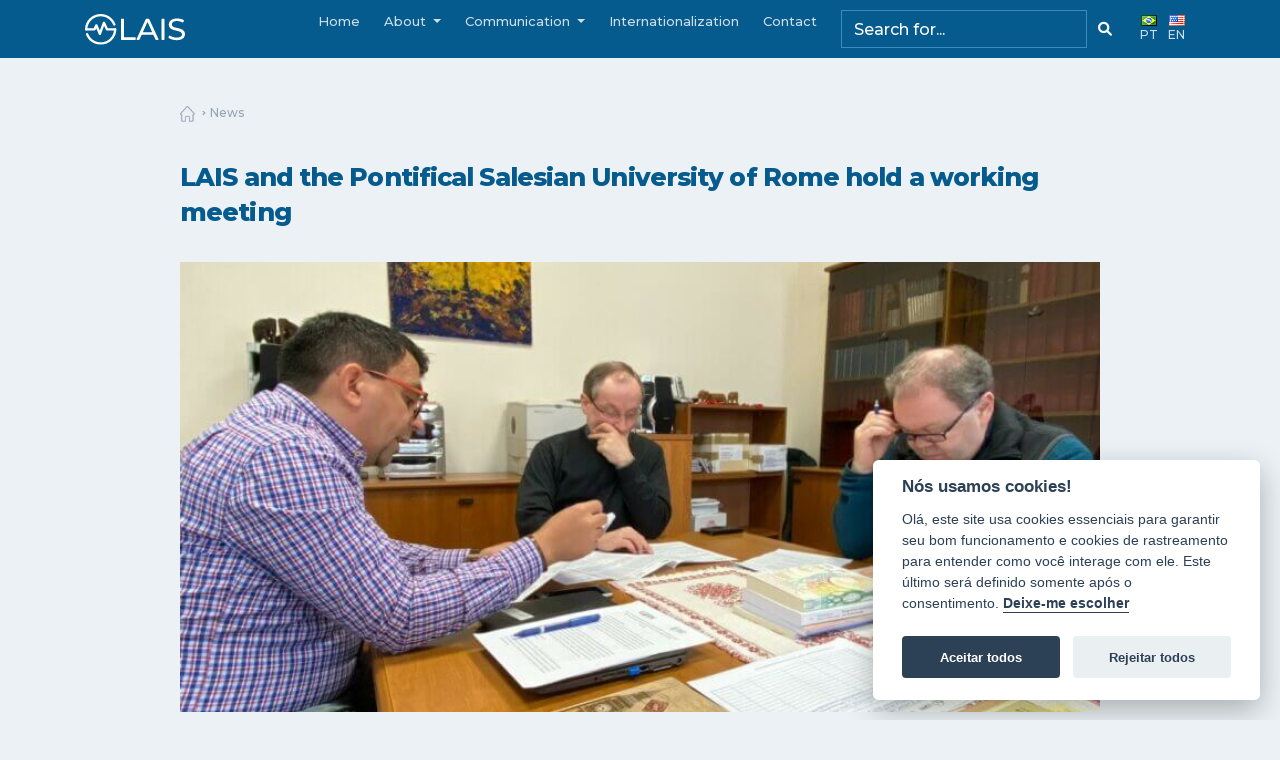

--- FILE ---
content_type: text/html; charset=UTF-8
request_url: https://lais.huol.ufrn.br/en/lais-and-the-pontifical-salesian-university-of-rome-hold-a-working-meeting/
body_size: 14168
content:
<!DOCTYPE html>
<html lang="pt-BR">
<head>
  <!-- Required meta tags -->
  <meta charset="utf-8">
  <meta name="viewport" content="width=device-width, initial-scale=1, shrink-to-fit=no">

  <!-- Fonts-->
  <link href="https://fonts.googleapis.com/css?family=Montserrat:500,600,700,800,900&display=swap" rel="stylesheet">
  <link rel="stylesheet" href="https://cdnjs.cloudflare.com/ajax/libs/font-awesome/6.1.2/css/all.min.css" />
	

  <title>Laboratório de Inovação Tecnológica em Saúde</title>

  <meta property="og:locale" content="pt_BR" />
  <meta property="og:type" content="website" />
	
  <link rel="icon" href="https://lais.huol.ufrn.br/wp-content/themes/LAIS-2022/img/favicon.png" />
  <link
  rel="stylesheet"
  href="https://cdnjs.cloudflare.com/ajax/libs/animate.css/4.1.1/animate.min.css"
/>
  <meta name='robots' content='index, follow, max-image-preview:large, max-snippet:-1, max-video-preview:-1' />
<link rel="alternate" href="https://lais.huol.ufrn.br/lais-e-universidade-pontificia-salesiana-de-roma-realizam-agenda-de-trabalho/" hreflang="pt" />
<link rel="alternate" href="https://lais.huol.ufrn.br/en/lais-and-the-pontifical-salesian-university-of-rome-hold-a-working-meeting/" hreflang="en" />

	<!-- This site is optimized with the Yoast SEO plugin v19.5.1 - https://yoast.com/wordpress/plugins/seo/ -->
	<title>LAIS and the Pontifical Salesian University of Rome hold a working meeting - Laboratory for Technological Innovation in Health</title>
	<link rel="canonical" href="https://lais.huol.ufrn.br/en/lais-and-the-pontifical-salesian-university-of-rome-hold-a-working-meeting/" />
	<meta property="og:locale" content="en_US" />
	<meta property="og:locale:alternate" content="pt_BR" />
	<meta property="og:type" content="article" />
	<meta property="og:title" content="LAIS and the Pontifical Salesian University of Rome hold a working meeting - Laboratory for Technological Innovation in Health" />
	<meta property="og:description" content="Researchers from the Laboratory of Technological Innovation in Health at the Federal University of Rio Grande do Norte (LAIS / [&hellip;]" />
	<meta property="og:url" content="https://lais.huol.ufrn.br/en/lais-and-the-pontifical-salesian-university-of-rome-hold-a-working-meeting/" />
	<meta property="og:site_name" content="Laboratory for Technological Innovation in Health" />
	<meta property="article:publisher" content="https://www.facebook.com/lais.huol" />
	<meta property="article:published_time" content="2020-03-02T06:07:46+00:00" />
	<meta property="og:image" content="https://lais.huol.ufrn.br/wp-content/uploads/2020/03/LAIS-UPS.jpg" />
	<meta property="og:image:width" content="1380" />
	<meta property="og:image:height" content="1036" />
	<meta property="og:image:type" content="image/jpeg" />
	<meta name="author" content="Arthur Barbalho" />
	<meta name="twitter:card" content="summary_large_image" />
	<meta name="twitter:creator" content="@laishuol" />
	<meta name="twitter:site" content="@laishuol" />
	<meta name="twitter:label1" content="Written by" />
	<meta name="twitter:data1" content="Arthur Barbalho" />
	<meta name="twitter:label2" content="Est. reading time" />
	<meta name="twitter:data2" content="1 minute" />
	<script type="application/ld+json" class="yoast-schema-graph">{"@context":"https://schema.org","@graph":[{"@type":"Article","@id":"https://lais.huol.ufrn.br/en/lais-and-the-pontifical-salesian-university-of-rome-hold-a-working-meeting/#article","isPartOf":{"@id":"https://lais.huol.ufrn.br/en/lais-and-the-pontifical-salesian-university-of-rome-hold-a-working-meeting/"},"author":{"name":"Arthur Barbalho","@id":"https://lais.huol.ufrn.br/en/#/schema/person/ce8453647a17e96532cc4194b1e59c77"},"headline":"LAIS and the Pontifical Salesian University of Rome hold a working meeting","datePublished":"2020-03-02T06:07:46+00:00","dateModified":"2020-03-02T06:07:46+00:00","mainEntityOfPage":{"@id":"https://lais.huol.ufrn.br/en/lais-and-the-pontifical-salesian-university-of-rome-hold-a-working-meeting/"},"wordCount":247,"commentCount":0,"publisher":{"@id":"https://lais.huol.ufrn.br/en/#organization"},"image":{"@id":"https://lais.huol.ufrn.br/en/lais-and-the-pontifical-salesian-university-of-rome-hold-a-working-meeting/#primaryimage"},"thumbnailUrl":"https://lais.huol.ufrn.br/wp-content/uploads/2020/03/LAIS-UPS.jpg","articleSection":["News"],"inLanguage":"en-US","potentialAction":[{"@type":"CommentAction","name":"Comment","target":["https://lais.huol.ufrn.br/en/lais-and-the-pontifical-salesian-university-of-rome-hold-a-working-meeting/#respond"]}]},{"@type":"WebPage","@id":"https://lais.huol.ufrn.br/en/lais-and-the-pontifical-salesian-university-of-rome-hold-a-working-meeting/","url":"https://lais.huol.ufrn.br/en/lais-and-the-pontifical-salesian-university-of-rome-hold-a-working-meeting/","name":"LAIS and the Pontifical Salesian University of Rome hold a working meeting - Laboratory for Technological Innovation in Health","isPartOf":{"@id":"https://lais.huol.ufrn.br/en/#website"},"primaryImageOfPage":{"@id":"https://lais.huol.ufrn.br/en/lais-and-the-pontifical-salesian-university-of-rome-hold-a-working-meeting/#primaryimage"},"image":{"@id":"https://lais.huol.ufrn.br/en/lais-and-the-pontifical-salesian-university-of-rome-hold-a-working-meeting/#primaryimage"},"thumbnailUrl":"https://lais.huol.ufrn.br/wp-content/uploads/2020/03/LAIS-UPS.jpg","datePublished":"2020-03-02T06:07:46+00:00","dateModified":"2020-03-02T06:07:46+00:00","breadcrumb":{"@id":"https://lais.huol.ufrn.br/en/lais-and-the-pontifical-salesian-university-of-rome-hold-a-working-meeting/#breadcrumb"},"inLanguage":"en-US","potentialAction":[{"@type":"ReadAction","target":["https://lais.huol.ufrn.br/en/lais-and-the-pontifical-salesian-university-of-rome-hold-a-working-meeting/"]}]},{"@type":"ImageObject","inLanguage":"en-US","@id":"https://lais.huol.ufrn.br/en/lais-and-the-pontifical-salesian-university-of-rome-hold-a-working-meeting/#primaryimage","url":"https://lais.huol.ufrn.br/wp-content/uploads/2020/03/LAIS-UPS.jpg","contentUrl":"https://lais.huol.ufrn.br/wp-content/uploads/2020/03/LAIS-UPS.jpg","width":1380,"height":1036},{"@type":"BreadcrumbList","@id":"https://lais.huol.ufrn.br/en/lais-and-the-pontifical-salesian-university-of-rome-hold-a-working-meeting/#breadcrumb","itemListElement":[{"@type":"ListItem","position":1,"name":"Home","item":"https://lais.huol.ufrn.br/en/"},{"@type":"ListItem","position":2,"name":"LAIS and the Pontifical Salesian University of Rome hold a working meeting"}]},{"@type":"WebSite","@id":"https://lais.huol.ufrn.br/en/#website","url":"https://lais.huol.ufrn.br/en/","name":"Laboratory for Technological Innovation in Health","description":"Aqui, nós fazemos da Ciência um instrumento de amor ao próximo.","publisher":{"@id":"https://lais.huol.ufrn.br/en/#organization"},"potentialAction":[{"@type":"SearchAction","target":{"@type":"EntryPoint","urlTemplate":"https://lais.huol.ufrn.br/en/?s={search_term_string}"},"query-input":"required name=search_term_string"}],"inLanguage":"en-US"},{"@type":"Organization","@id":"https://lais.huol.ufrn.br/en/#organization","name":"Laboratory for Technological Innovation in Health","url":"https://lais.huol.ufrn.br/en/","sameAs":["https://www.instagram.com/laishuol/","https://www.linkedin.com/company/lais/about/","https://www.facebook.com/lais.huol","https://twitter.com/laishuol"],"logo":{"@type":"ImageObject","inLanguage":"en-US","@id":"https://lais.huol.ufrn.br/en/#/schema/logo/image/","url":"https://lais.huol.ufrn.br/wp-content/uploads/2022/08/thumb-default.jpg","contentUrl":"https://lais.huol.ufrn.br/wp-content/uploads/2022/08/thumb-default.jpg","width":1014,"height":570,"caption":"Laboratory for Technological Innovation in Health"},"image":{"@id":"https://lais.huol.ufrn.br/en/#/schema/logo/image/"}},{"@type":"Person","@id":"https://lais.huol.ufrn.br/en/#/schema/person/ce8453647a17e96532cc4194b1e59c77","name":"Arthur Barbalho","image":{"@type":"ImageObject","inLanguage":"en-US","@id":"https://lais.huol.ufrn.br/en/#/schema/person/image/","url":"https://secure.gravatar.com/avatar/bb86080df89d0e594ef96fd2843b95ae?s=96&d=mm&r=g","contentUrl":"https://secure.gravatar.com/avatar/bb86080df89d0e594ef96fd2843b95ae?s=96&d=mm&r=g","caption":"Arthur Barbalho"},"url":"https://lais.huol.ufrn.br/en/author/arthur-barbalho/"}]}</script>
	<!-- / Yoast SEO plugin. -->


<link rel='dns-prefetch' href='//cdnjs.cloudflare.com' />
<link rel='dns-prefetch' href='//unpkg.com' />
<link rel='dns-prefetch' href='//cdn.jsdelivr.net' />
<link rel='dns-prefetch' href='//www.googletagmanager.com' />
<link rel='dns-prefetch' href='//fonts.googleapis.com' />
<link rel="alternate" type="application/rss+xml" title="Laboratory for Technological Innovation in Health &raquo; Feed" href="https://lais.huol.ufrn.br/en/feed/" />
<link rel="alternate" type="application/rss+xml" title="Laboratory for Technological Innovation in Health &raquo; Comments Feed" href="https://lais.huol.ufrn.br/en/comments/feed/" />
<link rel="alternate" type="application/rss+xml" title="Laboratory for Technological Innovation in Health &raquo; LAIS and the Pontifical Salesian University of Rome hold a working meeting Comments Feed" href="https://lais.huol.ufrn.br/en/lais-and-the-pontifical-salesian-university-of-rome-hold-a-working-meeting/feed/" />
<link rel="alternate" type="application/rss+xml" title="Laboratory for Technological Innovation in Health &raquo; Stories Feed" href="https://lais.huol.ufrn.br/feed/"><meta property="fb:admins" content="XXXXXXXXX-fb-admin-id"/><meta property="og:title" content="LAIS and the Pontifical Salesian University of Rome hold a working meeting"/><meta property="og:description" content="Fazer da ciência um instrumento de amor ao próximo"/><meta property="og:type" content="article"/><meta property="og:url" content="https://lais.huol.ufrn.br/en/lais-and-the-pontifical-salesian-university-of-rome-hold-a-working-meeting/"/><meta name="twitter:card" content="summary" /><meta name="twitter:site" content="@laishuol" /><meta name="twitter:creator" content="@laishuol" /><meta property="og:site_name" content="Laboratório de Inovação Tecnológica em Saúde"/><meta property="og:image" content="https://lais.huol.ufrn.br/wp-content/uploads/2020/03/LAIS-UPS-300x225.jpg"/><script type="text/javascript">
window._wpemojiSettings = {"baseUrl":"https:\/\/s.w.org\/images\/core\/emoji\/14.0.0\/72x72\/","ext":".png","svgUrl":"https:\/\/s.w.org\/images\/core\/emoji\/14.0.0\/svg\/","svgExt":".svg","source":{"concatemoji":"https:\/\/lais.huol.ufrn.br\/wp-includes\/js\/wp-emoji-release.min.js?ver=3636350cc00b7cf11a0becc791dca6ab"}};
/*! This file is auto-generated */
!function(e,a,t){var n,r,o,i=a.createElement("canvas"),p=i.getContext&&i.getContext("2d");function s(e,t){p.clearRect(0,0,i.width,i.height),p.fillText(e,0,0);e=i.toDataURL();return p.clearRect(0,0,i.width,i.height),p.fillText(t,0,0),e===i.toDataURL()}function c(e){var t=a.createElement("script");t.src=e,t.defer=t.type="text/javascript",a.getElementsByTagName("head")[0].appendChild(t)}for(o=Array("flag","emoji"),t.supports={everything:!0,everythingExceptFlag:!0},r=0;r<o.length;r++)t.supports[o[r]]=function(e){if(p&&p.fillText)switch(p.textBaseline="top",p.font="600 32px Arial",e){case"flag":return s("\ud83c\udff3\ufe0f\u200d\u26a7\ufe0f","\ud83c\udff3\ufe0f\u200b\u26a7\ufe0f")?!1:!s("\ud83c\uddfa\ud83c\uddf3","\ud83c\uddfa\u200b\ud83c\uddf3")&&!s("\ud83c\udff4\udb40\udc67\udb40\udc62\udb40\udc65\udb40\udc6e\udb40\udc67\udb40\udc7f","\ud83c\udff4\u200b\udb40\udc67\u200b\udb40\udc62\u200b\udb40\udc65\u200b\udb40\udc6e\u200b\udb40\udc67\u200b\udb40\udc7f");case"emoji":return!s("\ud83e\udef1\ud83c\udffb\u200d\ud83e\udef2\ud83c\udfff","\ud83e\udef1\ud83c\udffb\u200b\ud83e\udef2\ud83c\udfff")}return!1}(o[r]),t.supports.everything=t.supports.everything&&t.supports[o[r]],"flag"!==o[r]&&(t.supports.everythingExceptFlag=t.supports.everythingExceptFlag&&t.supports[o[r]]);t.supports.everythingExceptFlag=t.supports.everythingExceptFlag&&!t.supports.flag,t.DOMReady=!1,t.readyCallback=function(){t.DOMReady=!0},t.supports.everything||(n=function(){t.readyCallback()},a.addEventListener?(a.addEventListener("DOMContentLoaded",n,!1),e.addEventListener("load",n,!1)):(e.attachEvent("onload",n),a.attachEvent("onreadystatechange",function(){"complete"===a.readyState&&t.readyCallback()})),(e=t.source||{}).concatemoji?c(e.concatemoji):e.wpemoji&&e.twemoji&&(c(e.twemoji),c(e.wpemoji)))}(window,document,window._wpemojiSettings);
</script>
<style type="text/css">
img.wp-smiley,
img.emoji {
	display: inline !important;
	border: none !important;
	box-shadow: none !important;
	height: 1em !important;
	width: 1em !important;
	margin: 0 0.07em !important;
	vertical-align: -0.1em !important;
	background: none !important;
	padding: 0 !important;
}
</style>
	<link rel='stylesheet' id='wp-block-library-css' href='https://lais.huol.ufrn.br/wp-includes/css/dist/block-library/style.min.css?ver=3636350cc00b7cf11a0becc791dca6ab' type='text/css' media='all' />
<link rel='stylesheet' id='classic-theme-styles-css' href='https://lais.huol.ufrn.br/wp-includes/css/classic-themes.min.css?ver=3636350cc00b7cf11a0becc791dca6ab' type='text/css' media='all' />
<style id='global-styles-inline-css' type='text/css'>
body{--wp--preset--color--black: #000000;--wp--preset--color--cyan-bluish-gray: #abb8c3;--wp--preset--color--white: #ffffff;--wp--preset--color--pale-pink: #f78da7;--wp--preset--color--vivid-red: #cf2e2e;--wp--preset--color--luminous-vivid-orange: #ff6900;--wp--preset--color--luminous-vivid-amber: #fcb900;--wp--preset--color--light-green-cyan: #7bdcb5;--wp--preset--color--vivid-green-cyan: #00d084;--wp--preset--color--pale-cyan-blue: #8ed1fc;--wp--preset--color--vivid-cyan-blue: #0693e3;--wp--preset--color--vivid-purple: #9b51e0;--wp--preset--gradient--vivid-cyan-blue-to-vivid-purple: linear-gradient(135deg,rgba(6,147,227,1) 0%,rgb(155,81,224) 100%);--wp--preset--gradient--light-green-cyan-to-vivid-green-cyan: linear-gradient(135deg,rgb(122,220,180) 0%,rgb(0,208,130) 100%);--wp--preset--gradient--luminous-vivid-amber-to-luminous-vivid-orange: linear-gradient(135deg,rgba(252,185,0,1) 0%,rgba(255,105,0,1) 100%);--wp--preset--gradient--luminous-vivid-orange-to-vivid-red: linear-gradient(135deg,rgba(255,105,0,1) 0%,rgb(207,46,46) 100%);--wp--preset--gradient--very-light-gray-to-cyan-bluish-gray: linear-gradient(135deg,rgb(238,238,238) 0%,rgb(169,184,195) 100%);--wp--preset--gradient--cool-to-warm-spectrum: linear-gradient(135deg,rgb(74,234,220) 0%,rgb(151,120,209) 20%,rgb(207,42,186) 40%,rgb(238,44,130) 60%,rgb(251,105,98) 80%,rgb(254,248,76) 100%);--wp--preset--gradient--blush-light-purple: linear-gradient(135deg,rgb(255,206,236) 0%,rgb(152,150,240) 100%);--wp--preset--gradient--blush-bordeaux: linear-gradient(135deg,rgb(254,205,165) 0%,rgb(254,45,45) 50%,rgb(107,0,62) 100%);--wp--preset--gradient--luminous-dusk: linear-gradient(135deg,rgb(255,203,112) 0%,rgb(199,81,192) 50%,rgb(65,88,208) 100%);--wp--preset--gradient--pale-ocean: linear-gradient(135deg,rgb(255,245,203) 0%,rgb(182,227,212) 50%,rgb(51,167,181) 100%);--wp--preset--gradient--electric-grass: linear-gradient(135deg,rgb(202,248,128) 0%,rgb(113,206,126) 100%);--wp--preset--gradient--midnight: linear-gradient(135deg,rgb(2,3,129) 0%,rgb(40,116,252) 100%);--wp--preset--duotone--dark-grayscale: url('#wp-duotone-dark-grayscale');--wp--preset--duotone--grayscale: url('#wp-duotone-grayscale');--wp--preset--duotone--purple-yellow: url('#wp-duotone-purple-yellow');--wp--preset--duotone--blue-red: url('#wp-duotone-blue-red');--wp--preset--duotone--midnight: url('#wp-duotone-midnight');--wp--preset--duotone--magenta-yellow: url('#wp-duotone-magenta-yellow');--wp--preset--duotone--purple-green: url('#wp-duotone-purple-green');--wp--preset--duotone--blue-orange: url('#wp-duotone-blue-orange');--wp--preset--font-size--small: 13px;--wp--preset--font-size--medium: 20px;--wp--preset--font-size--large: 36px;--wp--preset--font-size--x-large: 42px;--wp--preset--spacing--20: 0.44rem;--wp--preset--spacing--30: 0.67rem;--wp--preset--spacing--40: 1rem;--wp--preset--spacing--50: 1.5rem;--wp--preset--spacing--60: 2.25rem;--wp--preset--spacing--70: 3.38rem;--wp--preset--spacing--80: 5.06rem;--wp--preset--shadow--natural: 6px 6px 9px rgba(0, 0, 0, 0.2);--wp--preset--shadow--deep: 12px 12px 50px rgba(0, 0, 0, 0.4);--wp--preset--shadow--sharp: 6px 6px 0px rgba(0, 0, 0, 0.2);--wp--preset--shadow--outlined: 6px 6px 0px -3px rgba(255, 255, 255, 1), 6px 6px rgba(0, 0, 0, 1);--wp--preset--shadow--crisp: 6px 6px 0px rgba(0, 0, 0, 1);}:where(.is-layout-flex){gap: 0.5em;}body .is-layout-flow > .alignleft{float: left;margin-inline-start: 0;margin-inline-end: 2em;}body .is-layout-flow > .alignright{float: right;margin-inline-start: 2em;margin-inline-end: 0;}body .is-layout-flow > .aligncenter{margin-left: auto !important;margin-right: auto !important;}body .is-layout-constrained > .alignleft{float: left;margin-inline-start: 0;margin-inline-end: 2em;}body .is-layout-constrained > .alignright{float: right;margin-inline-start: 2em;margin-inline-end: 0;}body .is-layout-constrained > .aligncenter{margin-left: auto !important;margin-right: auto !important;}body .is-layout-constrained > :where(:not(.alignleft):not(.alignright):not(.alignfull)){max-width: var(--wp--style--global--content-size);margin-left: auto !important;margin-right: auto !important;}body .is-layout-constrained > .alignwide{max-width: var(--wp--style--global--wide-size);}body .is-layout-flex{display: flex;}body .is-layout-flex{flex-wrap: wrap;align-items: center;}body .is-layout-flex > *{margin: 0;}:where(.wp-block-columns.is-layout-flex){gap: 2em;}.has-black-color{color: var(--wp--preset--color--black) !important;}.has-cyan-bluish-gray-color{color: var(--wp--preset--color--cyan-bluish-gray) !important;}.has-white-color{color: var(--wp--preset--color--white) !important;}.has-pale-pink-color{color: var(--wp--preset--color--pale-pink) !important;}.has-vivid-red-color{color: var(--wp--preset--color--vivid-red) !important;}.has-luminous-vivid-orange-color{color: var(--wp--preset--color--luminous-vivid-orange) !important;}.has-luminous-vivid-amber-color{color: var(--wp--preset--color--luminous-vivid-amber) !important;}.has-light-green-cyan-color{color: var(--wp--preset--color--light-green-cyan) !important;}.has-vivid-green-cyan-color{color: var(--wp--preset--color--vivid-green-cyan) !important;}.has-pale-cyan-blue-color{color: var(--wp--preset--color--pale-cyan-blue) !important;}.has-vivid-cyan-blue-color{color: var(--wp--preset--color--vivid-cyan-blue) !important;}.has-vivid-purple-color{color: var(--wp--preset--color--vivid-purple) !important;}.has-black-background-color{background-color: var(--wp--preset--color--black) !important;}.has-cyan-bluish-gray-background-color{background-color: var(--wp--preset--color--cyan-bluish-gray) !important;}.has-white-background-color{background-color: var(--wp--preset--color--white) !important;}.has-pale-pink-background-color{background-color: var(--wp--preset--color--pale-pink) !important;}.has-vivid-red-background-color{background-color: var(--wp--preset--color--vivid-red) !important;}.has-luminous-vivid-orange-background-color{background-color: var(--wp--preset--color--luminous-vivid-orange) !important;}.has-luminous-vivid-amber-background-color{background-color: var(--wp--preset--color--luminous-vivid-amber) !important;}.has-light-green-cyan-background-color{background-color: var(--wp--preset--color--light-green-cyan) !important;}.has-vivid-green-cyan-background-color{background-color: var(--wp--preset--color--vivid-green-cyan) !important;}.has-pale-cyan-blue-background-color{background-color: var(--wp--preset--color--pale-cyan-blue) !important;}.has-vivid-cyan-blue-background-color{background-color: var(--wp--preset--color--vivid-cyan-blue) !important;}.has-vivid-purple-background-color{background-color: var(--wp--preset--color--vivid-purple) !important;}.has-black-border-color{border-color: var(--wp--preset--color--black) !important;}.has-cyan-bluish-gray-border-color{border-color: var(--wp--preset--color--cyan-bluish-gray) !important;}.has-white-border-color{border-color: var(--wp--preset--color--white) !important;}.has-pale-pink-border-color{border-color: var(--wp--preset--color--pale-pink) !important;}.has-vivid-red-border-color{border-color: var(--wp--preset--color--vivid-red) !important;}.has-luminous-vivid-orange-border-color{border-color: var(--wp--preset--color--luminous-vivid-orange) !important;}.has-luminous-vivid-amber-border-color{border-color: var(--wp--preset--color--luminous-vivid-amber) !important;}.has-light-green-cyan-border-color{border-color: var(--wp--preset--color--light-green-cyan) !important;}.has-vivid-green-cyan-border-color{border-color: var(--wp--preset--color--vivid-green-cyan) !important;}.has-pale-cyan-blue-border-color{border-color: var(--wp--preset--color--pale-cyan-blue) !important;}.has-vivid-cyan-blue-border-color{border-color: var(--wp--preset--color--vivid-cyan-blue) !important;}.has-vivid-purple-border-color{border-color: var(--wp--preset--color--vivid-purple) !important;}.has-vivid-cyan-blue-to-vivid-purple-gradient-background{background: var(--wp--preset--gradient--vivid-cyan-blue-to-vivid-purple) !important;}.has-light-green-cyan-to-vivid-green-cyan-gradient-background{background: var(--wp--preset--gradient--light-green-cyan-to-vivid-green-cyan) !important;}.has-luminous-vivid-amber-to-luminous-vivid-orange-gradient-background{background: var(--wp--preset--gradient--luminous-vivid-amber-to-luminous-vivid-orange) !important;}.has-luminous-vivid-orange-to-vivid-red-gradient-background{background: var(--wp--preset--gradient--luminous-vivid-orange-to-vivid-red) !important;}.has-very-light-gray-to-cyan-bluish-gray-gradient-background{background: var(--wp--preset--gradient--very-light-gray-to-cyan-bluish-gray) !important;}.has-cool-to-warm-spectrum-gradient-background{background: var(--wp--preset--gradient--cool-to-warm-spectrum) !important;}.has-blush-light-purple-gradient-background{background: var(--wp--preset--gradient--blush-light-purple) !important;}.has-blush-bordeaux-gradient-background{background: var(--wp--preset--gradient--blush-bordeaux) !important;}.has-luminous-dusk-gradient-background{background: var(--wp--preset--gradient--luminous-dusk) !important;}.has-pale-ocean-gradient-background{background: var(--wp--preset--gradient--pale-ocean) !important;}.has-electric-grass-gradient-background{background: var(--wp--preset--gradient--electric-grass) !important;}.has-midnight-gradient-background{background: var(--wp--preset--gradient--midnight) !important;}.has-small-font-size{font-size: var(--wp--preset--font-size--small) !important;}.has-medium-font-size{font-size: var(--wp--preset--font-size--medium) !important;}.has-large-font-size{font-size: var(--wp--preset--font-size--large) !important;}.has-x-large-font-size{font-size: var(--wp--preset--font-size--x-large) !important;}
.wp-block-navigation a:where(:not(.wp-element-button)){color: inherit;}
:where(.wp-block-columns.is-layout-flex){gap: 2em;}
.wp-block-pullquote{font-size: 1.5em;line-height: 1.6;}
</style>
<link rel='stylesheet' id='contact-form-7-css' href='https://lais.huol.ufrn.br/wp-content/plugins/contact-form-7/includes/css/styles.css?ver=5.7.6' type='text/css' media='all' />
<link rel='stylesheet' id='googlefonts-css' href='https://fonts.googleapis.com/css?family=Open+Sans:400,500,600&subset=latin' type='text/css' media='all' />
<link rel='stylesheet' id='Bootstrap CSS-css' href='https://lais.huol.ufrn.br/wp-content/themes/LAIS-2022/vendor/bootstrap-4.5.0/css/bootstrap.min.css?ver=3636350cc00b7cf11a0becc791dca6ab' type='text/css' media='all' />
<link rel='stylesheet' id='magnific-popup-css-css' href='https://lais.huol.ufrn.br/wp-content/themes/LAIS-2022/css/magnific-popup.css?ver=3636350cc00b7cf11a0becc791dca6ab' type='text/css' media='all' />
<link rel='stylesheet' id='Swipper CSS-css' href='https://unpkg.com/swiper/swiper-bundle.css?ver=3636350cc00b7cf11a0becc791dca6ab' type='text/css' media='all' />
<link rel='stylesheet' id='Swipper CSS MIN-css' href='https://unpkg.com/swiper/swiper-bundle.min.css?ver=3636350cc00b7cf11a0becc791dca6ab' type='text/css' media='all' />
<link rel='stylesheet' id='SLIDER-css' href='https://unpkg.com/swiper/swiper-bundle.min.css?ver=3636350cc00b7cf11a0becc791dca6ab' type='text/css' media='all' />
<link rel='stylesheet' id='style-css' href='https://lais.huol.ufrn.br/wp-content/themes/LAIS-2022/css/style.css?ver=3636350cc00b7cf11a0becc791dca6ab' type='text/css' media='all' />

<!-- Google Analytics snippet added by Site Kit -->
<script type='text/javascript' src='https://www.googletagmanager.com/gtag/js?id=UA-239771779-1' id='google_gtagjs-js' async></script>
<script type='text/javascript' id='google_gtagjs-js-after'>
window.dataLayer = window.dataLayer || [];function gtag(){dataLayer.push(arguments);}
gtag('set', 'linker', {"domains":["lais.huol.ufrn.br"]} );
gtag("js", new Date());
gtag("set", "developer_id.dZTNiMT", true);
gtag("config", "UA-239771779-1", {"anonymize_ip":true});
gtag("config", "G-1G8GRZ7PX2");
</script>

<!-- End Google Analytics snippet added by Site Kit -->
<link rel="https://api.w.org/" href="https://lais.huol.ufrn.br/wp-json/" /><link rel="alternate" type="application/json" href="https://lais.huol.ufrn.br/wp-json/wp/v2/posts/9631" /><link rel="EditURI" type="application/rsd+xml" title="RSD" href="https://lais.huol.ufrn.br/xmlrpc.php?rsd" />
<link rel="wlwmanifest" type="application/wlwmanifest+xml" href="https://lais.huol.ufrn.br/wp-includes/wlwmanifest.xml" />

<link rel='shortlink' href='https://lais.huol.ufrn.br/?p=9631' />
<link rel="alternate" type="application/json+oembed" href="https://lais.huol.ufrn.br/wp-json/oembed/1.0/embed?url=https%3A%2F%2Flais.huol.ufrn.br%2Fen%2Flais-and-the-pontifical-salesian-university-of-rome-hold-a-working-meeting%2F" />
<link rel="alternate" type="text/xml+oembed" href="https://lais.huol.ufrn.br/wp-json/oembed/1.0/embed?url=https%3A%2F%2Flais.huol.ufrn.br%2Fen%2Flais-and-the-pontifical-salesian-university-of-rome-hold-a-working-meeting%2F&#038;format=xml" />
<meta name="generator" content="Site Kit by Google 1.103.0" />		<script type="text/javascript">
				(function(c,l,a,r,i,t,y){
					c[a]=c[a]||function(){(c[a].q=c[a].q||[]).push(arguments)};t=l.createElement(r);t.async=1;
					t.src="https://www.clarity.ms/tag/"+i+"?ref=wordpress";y=l.getElementsByTagName(r)[0];y.parentNode.insertBefore(t,y);
				})(window, document, "clarity", "script", "dgae7wnvtg");
		</script>
		<script language="javascript" type="text/javascript">
			 var style = document.createElement("style");
			 style.type = "text/css";
			 style.id = "antiClickjack";
			 if ("cssText" in style){
			   style.cssText = "body{display:none !important;}";
			 }else{
			   style.innerHTML = "body{display:none !important;}";
			}
			document.getElementsByTagName("head")[0].appendChild(style);

			if (top === self) {
			 var antiClickjack = document.getElementById("antiClickjack");
			 antiClickjack.parentNode.removeChild(antiClickjack);
			} else {
			 top.location = self.location;
			}
		  </script>		<style type="text/css" id="wp-custom-css">
			@media (max-width: 768px) {
	.navbar-home {
			background: #055b8d;
	}
	.s-tvlais {
    background: linear-gradient(180deg, #ebf1f5 5%, #471290 5%);
    padding-bottom: 4em;
}
	
	.entry-video-content {
		min-height: 180px;
	}
	
}



@media screen and (max-width: 576px) { 
.blog-slider__img {
    margin-bottom: 35px;
}
}


.revista .btn-outline {
    background: transparent;
    color: #fff;
    border: 1px solid #fff;
    padding: 0.1em 1em;
    border-radius: 3px;
    transition: all .3s linear;
}

.lang-item {
    margin-right: 10px;
    align-self: flex-start;
}

.wp-video{
	width: 360px !important;
	margin: 0 auto;
}		</style>
		<style id="wpforms-css-vars-root">
				:root {
					--wpforms-field-border-radius: 3px;
--wpforms-field-background-color: #ffffff;
--wpforms-field-border-color: rgba( 0, 0, 0, 0.25 );
--wpforms-field-text-color: rgba( 0, 0, 0, 0.7 );
--wpforms-label-color: rgba( 0, 0, 0, 0.85 );
--wpforms-label-sublabel-color: rgba( 0, 0, 0, 0.55 );
--wpforms-label-error-color: #d63637;
--wpforms-button-border-radius: 3px;
--wpforms-button-background-color: #066aab;
--wpforms-button-text-color: #ffffff;
--wpforms-field-size-input-height: 43px;
--wpforms-field-size-input-spacing: 15px;
--wpforms-field-size-font-size: 16px;
--wpforms-field-size-line-height: 19px;
--wpforms-field-size-padding-h: 14px;
--wpforms-field-size-checkbox-size: 16px;
--wpforms-field-size-sublabel-spacing: 5px;
--wpforms-field-size-icon-size: 1;
--wpforms-label-size-font-size: 16px;
--wpforms-label-size-line-height: 19px;
--wpforms-label-size-sublabel-font-size: 14px;
--wpforms-label-size-sublabel-line-height: 17px;
--wpforms-button-size-font-size: 17px;
--wpforms-button-size-height: 41px;
--wpforms-button-size-padding-h: 15px;
--wpforms-button-size-margin-top: 10px;

				}
			</style>

</head>
	<!-- page.php --><body>

<nav class="navbar navbar-expand-lg navbar-dark fixed-top">
  <div class="container">
    <div class="navbar-header">
      <a class="navbar-brand js-scroll-trigger mr-0" href="https://lais.huol.ufrn.br">
        <img src="https://lais.huol.ufrn.br/wp-content/themes/LAIS-2022/img/logo.svg" class="img-fluid" alt="Laboratório de Inovação Tecnológica em Saúde" width="120px"/>
      </a>
    </div>
    <button class="navbar-toggler" type="button" data-toggle="collapse" data-target="#navbarSupportedContent" aria-controls="navbarSupportedContent" aria-expanded="false" aria-label="Toggle navigation">
      <span class="navbar-toggler-icon"></span>
    </button>
    <div class="collapse navbar-collapse justify-content-end" id="navbarSupportedContent">
      <div lass="stroke">
        <ul class="navbar-nav">
          <li class="nav-item">
            <img class="nav-icon img-fluid" src="https://lais.huol.ufrn.br/wp-content/themes/LAIS-2022/img/icones/nav/inicio.png">                            <a href="https://lais.huol.ufrn.br/en" class="nav-link">Home</a>
                      </li>
          <!--
			<li class="nav-item  ">
            <img class="nav-icon img-fluid" src="https://lais.huol.ufrn.br/wp-content/themes/LAIS-2022/img/icones/nav/sobre.png">                            <a href="https://lais.huol.ufrn.br/en/about/" class="nav-link">About</a>
                      </li>
          <li class="nav-item ">
            <img class="nav-icon img-fluid" src="https://lais.huol.ufrn.br/wp-content/themes/LAIS-2022/img/icones/nav/projetos.png">                            <a href="https://lais.huol.ufrn.br/en/projetos/" class="nav-link">Projects</a>
                      </li>
			-->
			<li class="nav-item dropdown">
                          <a class="nav-link dropdown-toggle" href="https://lais.huol.ufrn.br/about/" id="navbarDropdown" role="button" data-toggle="dropdown" aria-haspopup="true" aria-expanded="false">
                About
              </a>
              <div class="dropdown-menu  page-scroll" aria-labelledby="navbarDropdown">
                <a class="dropdown-item  page-scroll" href="https://lais.huol.ufrn.br/en/about/">About</a>
                <a class="dropdown-item  page-scroll" href="https://lais.huol.ufrn.br/en/projetos/">Projects</a>
                <a class="dropdown-item  page-scroll" href="https://lais.huol.ufrn.br/en/nits/">NITS</a>
              </div>
                    </li>
          <li class="nav-item dropdown">
                          <a class="nav-link dropdown-toggle" href="https://lais.huol.ufrn.br/ommunication/" id="navbarDropdown" role="button" data-toggle="dropdown" aria-haspopup="true" aria-expanded="false">
                Communication
              </a>
              <div class="dropdown-menu  page-scroll" aria-labelledby="navbarDropdown">
                <a class="dropdown-item  page-scroll" href="https://lais.huol.ufrn.br/communication#noticias">Latest news</a>
                <a class="dropdown-item  page-scroll" href="https://lais.huol.ufrn.br/communication#audiovisual">Audiovisual</a>
                <a class="dropdown-item  page-scroll" href="https://lais.huol.ufrn.br/communication#mediakit">Media Kit</a>
              </div>
                    </li>
          <li class="nav-item ">
            <img class="nav-icon img-fluid" src="https://lais.huol.ufrn.br/wp-content/themes/LAIS-2022/img/icones/nav/internacionalizacao.png">                            <a href="https://lais.huol.ufrn.br/en/internationalization/" class="nav-link">Internationalization</a>
                      </li>
			<!--
		  <li class="nav-item ">
            <img class="nav-icon img-fluid" src="https://lais.huol.ufrn.br/wp-content/themes/LAIS-2022/img/icones/nav/internacionalizacao.png">                            <a href="https://lais.huol.ufrn.br/en/nits/" class="nav-link">NITS</a>
                      </li>
			-->
                              <li class="nav-item ">
            <img class="nav-icon img-fluid" src="https://lais.huol.ufrn.br/wp-content/themes/LAIS-2022/img/icones/nav/contato.png">                            <a href="https://lais.huol.ufrn.br/en/contact/" class="nav-link">Contact</a>
                      </li>
          <form action="https://lais.huol.ufrn.br/en/" method="get" accept-charset="utf-8" role="search" class="mb-0 mr-3">
          <div class="input-group navbar-search-form">
            <input type="hidden" value="55" name="cat"/>
            <input type="hidden" value="Notícias" name="catname"/>
            <input type="text" class="form-control" name="s" id="s2" value="" placeholder="Search for..." aria-label="Pesquisar" aria-describedby="Pesquisa" style="color: white; ">
            <div class="input-group-append">
              <button class="btn btn-outline-light" value="Pesquisar" type="submit"><i class="fa fa-search"></i></button>
            </div>
          </div>
        </form>

<style>
input::placeholder{color: white !important; opacity: .5;}
</style>          	<li class="lang-item lang-item-2 lang-item-pt lang-item-first"><a  lang="pt-BR" hreflang="pt-BR" href="https://lais.huol.ufrn.br/lais-e-universidade-pontificia-salesiana-de-roma-realizam-agenda-de-trabalho/"><img src="[data-uri]" alt="PT" width="16" height="11" style="width: 16px; height: 11px;" /><span style="margin-left:0.3em;">PT</span></a></li>
	<li class="lang-item lang-item-48 lang-item-en current-lang"><a  lang="en-US" hreflang="en-US" href="https://lais.huol.ufrn.br/en/lais-and-the-pontifical-salesian-university-of-rome-hold-a-working-meeting/"><img src="[data-uri]" alt="EN" width="16" height="11" style="width: 16px; height: 11px;" /><span style="margin-left:0.3em;">EN</span></a></li>
        </ul>
      </div>
    </div>
  </div>
</nav><div class="subheader-pages single">
  <div class="container">
    <div class="row justify-content-between">
      <div class="col-md-12 col-lg-10 mx-auto subheader-breadcrumb">
        <div class="breadcrumb-custom">
          <a class="icon-home" href="https://lais.huol.ufrn.br/en">
            <img class="icone" src="https://lais.huol.ufrn.br/wp-content/themes/LAIS-2022/img/icones/home.PNG"></img>
          </a>
          <nav aria-label="Breadcrumb" class="bread breadcrumb-custom">
            <ul>
              <li>                   <a href="https://lais.huol.ufrn.br/categoria/noticias/">News</a>
                              </li>
            </ul>
          </nav>
        </div>
      </div>
    </div>
  </div>
</div>
    <section>
    <div class="container">
      <div class="row">
        <div class="col-md-12 col-lg-10 mx-auto">
          <h1 class="post-title"><span>LAIS and the Pontifical Salesian University of Rome hold a working meeting</span></h1>			                                            <div class="post-thumb mb-3" style="background-image: url('https://lais.huol.ufrn.br/wp-content/uploads/2020/03/LAIS-UPS-831x624.jpg');">
              <img width="831" height="624" src="https://lais.huol.ufrn.br/wp-content/uploads/2020/03/LAIS-UPS-831x624.jpg" class="img-fluid wp-post-image" alt="LAIS and the Pontifical Salesian University of Rome hold a working meeting" decoding="async" title="LAIS and the Pontifical Salesian University of Rome hold a working meeting" srcset="https://lais.huol.ufrn.br/wp-content/uploads/2020/03/LAIS-UPS-831x624.jpg 831w, https://lais.huol.ufrn.br/wp-content/uploads/2020/03/LAIS-UPS-300x225.jpg 300w, https://lais.huol.ufrn.br/wp-content/uploads/2020/03/LAIS-UPS-799x600.jpg 799w, https://lais.huol.ufrn.br/wp-content/uploads/2020/03/LAIS-UPS-768x577.jpg 768w, https://lais.huol.ufrn.br/wp-content/uploads/2020/03/LAIS-UPS.jpg 1380w" sizes="(max-width: 831px) 100vw, 831px" />          </div>
        </div>
        <div class="col-md-12 col-lg-10 mx-auto d-flex align-items-center justify-content-between flex-column flex-md-row">
          <div class="post-meta mb-0 mb-md-4 mt-2">
            <ul class="list-inline">

                            <li><img alt="Redação LAIS" src="https://lais.huol.ufrn.br/wp-content/themes/LAIS-2022/img/icones/redacao-lais.jpg"  class="avatar avatar-60 photo" height="60" width="60">  <span class="post-author-name"> By LAIS Redaction</span></li>
              
               <li>
                 <i class="fas fa-clock"></i>
                                   03/02/2020                              </li>
              <!-- <li>
                               Leia em                </li> -->

             </ul>
          </div>
          <div class="post-share mb-4 mt-2">
                            Share:              <a class="ml-3 mr-2 twitter" href="https://twitter.com/intent/tweet?text=LAIS%20and%20the%20Pontifical%20Salesian%20University%20of%20Rome%20hold%20a%20working%20meeting&amp;url=https%3A%2F%2Flais.huol.ufrn.br%2Fen%2Flais-and-the-pontifical-salesian-university-of-rome-hold-a-working-meeting%2F&amp;via=laishuol" target="_blank">
                <i class="fab fa-twitter"></i>
              </a>
              <a class="mr-2 facebook" href="http://www.facebook.com/sharer.php?u=https%3A%2F%2Flais.huol.ufrn.br%2Fen%2Flais-and-the-pontifical-salesian-university-of-rome-hold-a-working-meeting%2F" target="_blank">
                <i class="fab fa-facebook"></i>
              </a>
              <a class="mr-2 whatsapp" href="https://api.whatsapp.com/send?text=LAIS%20and%20the%20Pontifical%20Salesian%20University%20of%20Rome%20hold%20a%20working%20meeting - https%3A%2F%2Flais.huol.ufrn.br%2Fen%2Flais-and-the-pontifical-salesian-university-of-rome-hold-a-working-meeting%2F" target="_blank">
                <i class="fab fa-whatsapp"></i>
              </a>
              <a href="https://www.linkedin.com/shareArticle?mini=true&url=https%3A%2F%2Flais.huol.ufrn.br%2Fen%2Flais-and-the-pontifical-salesian-university-of-rome-hold-a-working-meeting%2F&title=LAIS%20and%20the%20Pontifical%20Salesian%20University%20of%20Rome%20hold%20a%20working%20meeting" target="_blank"><i class="fab fa-linkedin"></i></a>
          </div>
        </div>
        <div class="col-md-12 col-lg-10 mx-auto">
          <div class="post-content ">
            <article  id="post-9631">
               <p>Researchers from the Laboratory of Technological Innovation in Health at the Federal University of Rio Grande do Norte (LAIS / UFRN) participated in a work agenda at the Pontifical Salesian University (UPS), in Rome, Italy. The meeting served to present projects developed by the laboratory in the field of global health.</p>
<p>The mission is part of the cooperation between the two educational institutions, including research and extension. Professor Juciano Lacerda, coordinator of the Center for International and Interinstitutional Relations at LAIS, and researcher Sedir Morais participated in the mission.<img decoding="async" loading="lazy" class="alignnone size-full wp-image-9632 img-fluid" src="https://lais.huol.ufrn.br/wp-content/uploads/2020/03/LAIS-UPS2-1.jpg" alt="" width="1280" height="723" srcset="https://lais.huol.ufrn.br/wp-content/uploads/2020/03/LAIS-UPS2-1.jpg 1280w, https://lais.huol.ufrn.br/wp-content/uploads/2020/03/LAIS-UPS2-1-300x169.jpg 300w, https://lais.huol.ufrn.br/wp-content/uploads/2020/03/LAIS-UPS2-1-1062x600.jpg 1062w, https://lais.huol.ufrn.br/wp-content/uploads/2020/03/LAIS-UPS2-1-768x434.jpg 768w, https://lais.huol.ufrn.br/wp-content/uploads/2020/03/LAIS-UPS2-1-1105x624.jpg 1105w" sizes="(max-width: 1280px) 100vw, 1280px" /> The first appointment in the Italian capital was a meeting with representatives of the foreign educational institution. Present at the meeting were Professor Fabio Pasqualetti, dean of the Faculty of Social Sciences at UPS, and Jaroslaw Rochowiac, UPS general secretary. The group discussed the revision of the cooperation agreement between the institutions, in addition to dealing with adjustments in that document. The expectation is that by the beginning of April such adjustments will be discussed, and that the final document will be signed by the Dean of UPS.</p>
<p>Afterwards, LAIS researchers presented transdisciplinary projects developed by the laboratory (Osseus, Iris, Kardia, RevELA and &#8220;Sífilis Não&#8221;). The duo emphasized the impact of these actions on society.</p>
<p>The agenda also served to discuss LAIS &#8216;participation in the “#IACQ Intelligenza Artificiale and Computer Quantistic”, a seminar on artificial intelligence that takes place in September in the Italian capital.</p>
<div id="shares" class="shares-left hide-on-mobile" style="top: 140px; margin-left: -645px; position: fixed; opacity: 0;">
          <a class="url" target="_blank" href="https://www.facebook.com/sharer/sharer.php?u=https%3A%2F%2Flais.huol.ufrn.br%2Fen%2Flais-and-the-pontifical-salesian-university-of-rome-hold-a-working-meeting%2F"><i class="fa fa-facebook social-icons-share"></i></a>
          <a class="url" target="_blank" href="https://twitter.com/intent/tweet?text=LAIS+and+the+Pontifical+Salesian+University+of+Rome+hold+a+working+meeting&amp;url=https%3A%2F%2Flais.huol.ufrn.br%2Fen%2Flais-and-the-pontifical-salesian-university-of-rome-hold-a-working-meeting%2F&amp;via=per_raps"><i class="fa fa-twitter social-icons-share"></i></a>
    </div>            </article>
            <div class="post-share">
              <div class="row">
                                <div class="col-md-6 mt-3">
                  Share:                  <a class="ml-3 mr-2 twitter" href="https://twitter.com/intent/tweet?text=LAIS%20and%20the%20Pontifical%20Salesian%20University%20of%20Rome%20hold%20a%20working%20meeting&amp;url=https%3A%2F%2Flais.huol.ufrn.br%2Fen%2Flais-and-the-pontifical-salesian-university-of-rome-hold-a-working-meeting%2F&amp;via=laishuol" target="_blank">
                    <i class="fab fa-twitter"></i>
                  </a>
                  <a class="mr-2 facebook" href="http://www.facebook.com/sharer.php?u=https%3A%2F%2Flais.huol.ufrn.br%2Fen%2Flais-and-the-pontifical-salesian-university-of-rome-hold-a-working-meeting%2F" target="_blank">
                    <i class="fab fa-facebook"></i>
                  </a>
                  <a class="mr-2 whatsapp" href="https://api.whatsapp.com/send?text=LAIS%20and%20the%20Pontifical%20Salesian%20University%20of%20Rome%20hold%20a%20working%20meeting - https%3A%2F%2Flais.huol.ufrn.br%2Fen%2Flais-and-the-pontifical-salesian-university-of-rome-hold-a-working-meeting%2F" target="_blank">
                    <i class="fab fa-whatsapp"></i>
                  </a>
                  <a href="https://www.linkedin.com/shareArticle?mini=true&url=https%3A%2F%2Flais.huol.ufrn.br%2Fen%2Flais-and-the-pontifical-salesian-university-of-rome-hold-a-working-meeting%2F&title=LAIS%20and%20the%20Pontifical%20Salesian%20University%20of%20Rome%20hold%20a%20working%20meeting" target="_blank"><i class="fab fa-linkedin"></i></a>
                </div>
                <div class="col-md-6 mt-3 mb-3 text-left text-sm-right">
                <a href="https://lais.huol.ufrn.br/en/lais-professor-and-researcher-receives-padre-sabino-gentille-medal-for-working-with-the-elderly-at-ufrn/" title="LAIS professor and researcher receives Padre Sabino Gentille Medal for working with the elderly at UFRN">Next <span class="fas fa-arrow-right"></span></a>                </div>
              </div>
            </div>
          </div>
        </div>
      </div>
    </div>
  </section>
  <section class="s-title">
  <div class="container">
    <div class="row">
      <div class="col-12">
        <h1 class="s-title-related">Read too</h1>
      </div>
    </div>
</section>

  <section class="s-related related-posts">
    <div class="container">
      <div class="row">
                <div class="col-md-6 col-lg-4 d-flex">
          <div class="card card-blog mb-4" id="post-19202">
  <a href="https://lais.huol.ufrn.br/en/international-paper-validates-training-of-brazils-more-doctors-professionals/">

    <div class="card-header" style="background-image: url(https://lais.huol.ufrn.br/wp-content/uploads/2024/01/WhatsApp-Image-2024-01-29-at-12.57.10-640x426.jpeg);">
       </div>  </a>
  <div class="card-body card-content">
    
           <a href="https://lais.huol.ufrn.br/en/categoria/news/">
           <span class="card-category">News</span></a>    <a href="https://lais.huol.ufrn.br/en/international-paper-validates-training-of-brazils-more-doctors-professionals/"><h4>International paper validates training of Brazil&#8217;s More Doctors professionals</h4></a>
     <p class="card-text">
       By Valéria Credidio – Assessoria de Comunicação do LAIS (ASCOM/LAIS) More than 21,000 medical professionals have already...     </p>
  </div>
  <div class="card-footer">
    <div class="card-author d-flex justify-content-between">
      <span>
                  01/31/2024            </span>
     <a href="https://lais.huol.ufrn.br/en/international-paper-validates-training-of-brazils-more-doctors-professionals/">
       <span class="card-link">
         Read more       </span>
     </a>
    </div>
  </div>
</div>
        </div>
                <div class="col-md-6 col-lg-4 d-flex">
          <div class="card card-blog mb-4" id="post-13983">
  <a href="https://lais.huol.ufrn.br/en/diretor-do-lais-participa-de-debate-sobre-inovacao-em-saude-para-municipios-brasileiros-2/">

    <div class="card-header" style="background-image: url(https://lais.huol.ufrn.br/wp-content/uploads/2022/05/Dialogos-IEPS-1110x485-1-640x426.jpeg);">
       </div>  </a>
  <div class="card-body card-content">
    
           <a href="https://lais.huol.ufrn.br/en/categoria/news/">
           <span class="card-category">News</span></a>    <a href="https://lais.huol.ufrn.br/en/diretor-do-lais-participa-de-debate-sobre-inovacao-em-saude-para-municipios-brasileiros-2/"><h4>LAIS director participates in debate on innovation in health for Brazilian municipalities</h4></a>
     <p class="card-text">
       By Dênia Cruz and Jordana Vieira - Ascom/LAIS On Thursday morning (28), the executive director of the Laboratory for Technological...     </p>
  </div>
  <div class="card-footer">
    <div class="card-author d-flex justify-content-between">
      <span>
                  04/28/2022            </span>
     <a href="https://lais.huol.ufrn.br/en/diretor-do-lais-participa-de-debate-sobre-inovacao-em-saude-para-municipios-brasileiros-2/">
       <span class="card-link">
         Read more       </span>
     </a>
    </div>
  </div>
</div>
        </div>
                <div class="col-md-6 col-lg-4 d-flex">
          <div class="card card-blog mb-4" id="post-9776">
  <a href="https://lais.huol.ufrn.br/en/lais-researchers-participate-in-be-your-boss-event-in-morocco/">

    <div class="card-header" style="background-image: url(https://lais.huol.ufrn.br/wp-content/uploads/2020/03/WhatsApp-Image-2020-03-09-at-19.23.45-640x426.jpeg);">
       </div>  </a>
  <div class="card-body card-content">
    
           <a href="https://lais.huol.ufrn.br/en/categoria/news/">
           <span class="card-category">News</span></a>    <a href="https://lais.huol.ufrn.br/en/lais-researchers-participate-in-be-your-boss-event-in-morocco/"><h4>LAIS researchers participate in “Be Your Boss” event in Morocco</h4></a>
     <p class="card-text">
       By Cintia da Hora During February 25  and March 1, researchers Rodrigo Silva and José Arilton, from the Laboratory of Technological...     </p>
  </div>
  <div class="card-footer">
    <div class="card-author d-flex justify-content-between">
      <span>
                  03/10/2020            </span>
     <a href="https://lais.huol.ufrn.br/en/lais-researchers-participate-in-be-your-boss-event-in-morocco/">
       <span class="card-link">
         Read more       </span>
     </a>
    </div>
  </div>
</div>
        </div>
                <div class="col-md-6 col-lg-4 d-flex">
          <div class="card card-blog mb-4" id="post-13634">
  <a href="https://lais.huol.ufrn.br/en/elderly-shelters-receive-diapers-collected-at-the-3rd-international-health-innovation-conference/">

    <div class="card-header" style="background-image: url(https://lais.huol.ufrn.br/wp-content/uploads/2022/04/entrega-de-fraldas-capa-640x426.jpeg);">
       </div>  </a>
  <div class="card-body card-content">
    
           <a href="https://lais.huol.ufrn.br/en/categoria/news/">
           <span class="card-category">News</span></a>    <a href="https://lais.huol.ufrn.br/en/elderly-shelters-receive-diapers-collected-at-the-3rd-international-health-innovation-conference/"><h4>Elderly shelters receive diapers collected at the 3rd International Health Innovation Conference</h4></a>
     <p class="card-text">
       By Bruno Cássio - ASCOM/LAIS      The phrase "We make science an instrument of love of neighbor" is stamped in the hallway of the...     </p>
  </div>
  <div class="card-footer">
    <div class="card-author d-flex justify-content-between">
      <span>
                  04/13/2022            </span>
     <a href="https://lais.huol.ufrn.br/en/elderly-shelters-receive-diapers-collected-at-the-3rd-international-health-innovation-conference/">
       <span class="card-link">
         Read more       </span>
     </a>
    </div>
  </div>
</div>
        </div>
                <div class="col-md-6 col-lg-4 d-flex">
          <div class="card card-blog mb-4" id="post-13206">
  <a href="https://lais.huol.ufrn.br/en/lais-and-institute-for-healthcare-improvement-meet-with-ufrn-chancellor/">

    <div class="card-header" style="background-image: url(https://lais.huol.ufrn.br/wp-content/uploads/2022/04/LAIS-e-Institute-for-Healthcare-Improvement-reunem-se-com-o-reitor-da-UFRN-1-936x624-1-640x426.jpeg);">
       </div>  </a>
  <div class="card-body card-content">
    
           <a href="https://lais.huol.ufrn.br/en/categoria/news/">
           <span class="card-category">News</span></a>    <a href="https://lais.huol.ufrn.br/en/lais-and-institute-for-healthcare-improvement-meet-with-ufrn-chancellor/"><h4>LAIS and Institute for Healthcare Improvement meet with UFRN chancellor</h4></a>
     <p class="card-text">
       Representatives from the Institute for Healthcare Improvement (IHI) met today (4), in Natal, with researchers from the Laboratory for...     </p>
  </div>
  <div class="card-footer">
    <div class="card-author d-flex justify-content-between">
      <span>
                  04/04/2022            </span>
     <a href="https://lais.huol.ufrn.br/en/lais-and-institute-for-healthcare-improvement-meet-with-ufrn-chancellor/">
       <span class="card-link">
         Read more       </span>
     </a>
    </div>
  </div>
</div>
        </div>
                <div class="col-md-6 col-lg-4 d-flex">
          <div class="card card-blog mb-4" id="post-15727">
  <a href="https://lais.huol.ufrn.br/en/sus-technical-schools-network-academic-management-system-receives-new-features/">

    <div class="card-header" style="background-image: url(https://lais.huol.ufrn.br/wp-content/uploads/2022/10/Capa-site-640x426.jpg);">
       </div>  </a>
  <div class="card-body card-content">
    
           <a href="https://lais.huol.ufrn.br/en/categoria/news/">
           <span class="card-category">News</span></a>    <a href="https://lais.huol.ufrn.br/en/sus-technical-schools-network-academic-management-system-receives-new-features/"><h4>SUS Technical Schools Network Academic Management System receives new features</h4></a>
     <p class="card-text">
       By Bruno Cássio - LAIS/UFRN Communications Office Implemented in 2018, the Academic Management System of the Network of Technical...     </p>
  </div>
  <div class="card-footer">
    <div class="card-author d-flex justify-content-between">
      <span>
                  10/01/2022            </span>
     <a href="https://lais.huol.ufrn.br/en/sus-technical-schools-network-academic-management-system-receives-new-features/">
       <span class="card-link">
         Read more       </span>
     </a>
    </div>
  </div>
</div>
        </div>
              </div>
    </div>
  </section>

  <!-- Footer -->
<div class="container footer-contato">
<style>
    .contato-row {
        row-gap: 1em;
    }

    .contato-row .card {
        border-radius: 5px !important;
        border: 1px solid #ccc !important;
        box-shadow: 0px 8px 16px 0px rgba(0, 0, 0, 0.1);
        margin-top: 60px;
        height: calc(100% - 60px);
    }

    .contato-row .card .card-img-container {
        background-color: #0b486b;
        width: 120px;
        min-height: 120px;
        border-radius: 50%;
        display: flex;
        align-items: center;
        justify-content: center;
        position: relative;
        margin-top: -60px;
        margin-left: auto;
        margin-right: auto;
    }

    .contato-row .card .card-img-container img {
        width: 33%;
    }

    .contato-row .card .card-img-container::after {
        content: "";
        width: 70%;
        height: 70%;
        position: absolute;
        border: 3px solid #fff;
        border-radius: 50%;
        left: 15%;
        top: 15%;
    }

    .contato-row .card .card-body {
        text-align: center;
        height: 100%;
        display: flex;
        flex-direction: column;
        padding: 12px !important;
    }

    .contato-row .card .card-body a,
    .contato-row .card .card-body p {
        font-size: 11px !important;
    }

    .contato-row .card .card-body a {
        margin-top: auto;
        color: #0b486b;
        resize: both;
    }

    .contato-row .card .card-body mark {
        background-color: white;
        color: #055b8d;
        padding: 0;
    }
</style>

<div class="row my-5 row-cols-1 row-cols-sm-3 row-cols-md-5 contato-row">
    <div class="col">
        <div class="card">
            <div class="card-img-container">
                <img src="https://lais.huol.ufrn.br/wp-content/themes/LAIS-2022/img/contato/school.svg" alt="" class="card-img">
            </div>
            <div class="card-body">
                <p class="card-text">
                    Para falar com nossa <mark>direção executiva, agendar visitas ou reuniões institucionais com
                        a equipe do Laboratório</mark>, envie e&#8209;mail para:
                </p>
                <a href="mailto:secretariado@lais.huol.ufrn.br">
                    secretariado<wbr>@lais.huol.ufrn.br
                </a>
            </div>
        </div>
    </div>
    <div class="col">
        <div class="card">
            <div class="card-img-container">
                <img src="https://lais.huol.ufrn.br/wp-content/themes/LAIS-2022/img/contato/hands.svg" alt="" class="card-img">
            </div>
            <div class="card-body">
                <p class="card-text">
                    Para falar sobre <mark>cooperações técnicas nacionais e internacionais</mark>, envie e&#8209;mail
                    para:
                </p>
                <a href="mailto:internacional@lais.huol.ufrn.br">
                    internacional<wbr>@lais.huol.ufrn.br
                </a>
            </div>
        </div>
    </div>
    <div class="col">
        <div class="card">
            <div class="card-img-container">
                <img src="https://lais.huol.ufrn.br/wp-content/themes/LAIS-2022/img/contato/search.svg" alt="" class="card-img">
            </div>
            <div class="card-body">
                <p class="card-text">
                    Para falar sobre <mark>editais de processos seletivos</mark>, envie e&#8209;mail para:
                </p>
                <a href="mailto:editais@lais.huol.ufrn.br">
                    editais<wbr>@lais.huol.ufrn.br
                </a>
            </div>
        </div>
    </div>
    <div class="col">
        <div class="card">
            <div class="card-img-container">
                <img src="https://lais.huol.ufrn.br/wp-content/themes/LAIS-2022/img/contato/talk.svg" alt="" class="card-img">
            </div>
            <div class="card-body">
                <p class="card-text">
                    Para outras <mark>
                        informações, iniciativas de educomunicação e agendamento de entrevistas
                        jornalísticas</mark>, envie e&#8209;mail para:
                </p>
                <a href="mailto:comunicacao@lais.huol.ufrn.br">
                    comunicacao<wbr>@lais.huol.ufrn.br
                </a>
            </div>
        </div>
    </div>
    <div class="col">
        <div class="card">
            <div class="card-img-container">
                <img src="https://lais.huol.ufrn.br/wp-content/themes/LAIS-2022/img/contato/puzzle.svg" alt="" class="card-img">
            </div>
            <div class="card-body">
                <p class="card-text">
                    Para falar sobre <mark>patentes, parcerias e projetos do Laboratório</mark>, envie e&#8209;mail
                    para:
                </p>
                <a href="mailto:@lais.huol.ufrn.br">
                    nits<wbr>@lais.huol.ufrn.br
                </a>
            </div>
        </div>
    </div>
</div></div>

<footer class="footer">
  <div class="container">
    <div class="row">
      <div class="col-lg-4">
        <div class="footer-menu">
          <div class="footer-logo">
            <img src="https://lais.huol.ufrn.br/wp-content/themes/LAIS-2022/img/logo.png" class="img-fluid" alt="Laboratory for Technological Innovation in Health">
          </div>
          <div class="social-links mt-4 mb-4 mt-md-0 wow fadeInUp" data-wow-delay=".3" data-wow-duration="1s">
              <a class="btn-youtube" href="https://www.youtube.com/c/LaisHuol" target="_blank"><i class="fab fa-youtube"></i></a>
              <a class="btn-instagram" href="https://www.instagram.com/laishuol/" target="_blank"><i class="fab fa-instagram"></i></a>
              <a class="btn-linkedin" href="https://www.linkedin.com/company/lais/about/" target="_blank"><i class="fab fa-linkedin"></i></a>
              <a class="btn-facebook" href="https://www.facebook.com/lais.huol" target="_blank"><i class="fab fa-facebook-f"></i></a>
          </div>
        </div>
      </div>
      <div class="col-lg-2 mb-3">
        <div class="footer-menu">
          <h5>Institutional</h5>
          <div class="menu-editorial-container">
            <ul id="menu-editorial" class="menu">
              <li><a href="https://lais.huol.ufrn.br/sobre">About</a></li>
              <li><a href="https://lais.huol.ufrn.br/contato">Contact Us</a></li>
              <li><a href="https://lais.huol.ufrn.br/internacionalizacao">LAIS in the world</a></li>
            </ul>
          </div>
        </div>
      </div>
      <div class="col-lg-2 mb-3">
        <div class="footer-menu">
          <h5>Explore</h5>
          <div class="menu-explore-container">
            <ul id="menu-explore" class="menu">
              <li><a href="https://lais.huol.ufrn.br/projetos">Projects</a></li>
              <li><a href="https://lais.huol.ufrn.br/imprensa">News</a></li>
              <li><a href="https://lais.huol.ufrn.br/categoria/editais">Call for Applications</a></li>
              <li><a href="https://lais.huol.ufrn.br/nits">NITS</a></li>
            </ul>
          </div>
        </div>
      </div>
      <div class="col-lg-4 mb-3">
        <div class="footer-menu">
          <h5>Where to find us</h5>
          <p class='mb-0'>Hospital Universitário Onofre Lopes - HUOL			  <br>
          Av. Nilo Peçanha, 620 - Petrópolis			  <br>
          Natal - RN, 59012-300</p>
        </div>
      </div>
    </div>
    <div class="footer-copy">
      <div class="col-lg-12">
          <div class="text-center">
              <p class="my-2">2026 © LAIS (HUOL). All rights reserved.</p>
          </div>
      </div>
    </div>
  </div>
</footer>
<script type='text/javascript' src='https://lais.huol.ufrn.br/wp-content/plugins/contact-form-7/includes/swv/js/index.js?ver=5.7.6' id='swv-js'></script>
<script type='text/javascript' id='contact-form-7-js-extra'>
/* <![CDATA[ */
var wpcf7 = {"api":{"root":"https:\/\/lais.huol.ufrn.br\/wp-json\/","namespace":"contact-form-7\/v1"}};
/* ]]> */
</script>
<script type='text/javascript' src='https://lais.huol.ufrn.br/wp-content/plugins/contact-form-7/includes/js/index.js?ver=5.7.6' id='contact-form-7-js'></script>
<script type='text/javascript' src='https://lais.huol.ufrn.br/wp-content/themes/LAIS-2022/js/jquery-2.1.4.js?ver=3636350cc00b7cf11a0becc791dca6ab' id='jquery-js-js'></script>
<script type='text/javascript' src='https://cdnjs.cloudflare.com/ajax/libs/popper.js/1.12.9/umd/popper.min.js?ver=3636350cc00b7cf11a0becc791dca6ab' id='popper-js-js'></script>
<script type='text/javascript' src='https://lais.huol.ufrn.br/wp-content/themes/LAIS-2022/vendor/bootstrap-4.5.0/js/bootstrap.min.js?ver=3636350cc00b7cf11a0becc791dca6ab' id='boostrap-js-js'></script>
<script type='text/javascript' src='https://lais.huol.ufrn.br/wp-content/themes/LAIS-2022/vendor/modernizr/modernizr.js?ver=3636350cc00b7cf11a0becc791dca6ab' id='modernizr-js-js'></script>
<script type='text/javascript' src='https://unpkg.com/swiper/swiper-bundle.js?ver=3636350cc00b7cf11a0becc791dca6ab' id='swiper-js-js'></script>
<script type='text/javascript' src='https://unpkg.com/swiper/swiper-bundle.min.js?ver=3636350cc00b7cf11a0becc791dca6ab' id='swiper-js min-js'></script>
<script type='text/javascript' src='https://lais.huol.ufrn.br/wp-content/themes/LAIS-2022/js/jquery.magnific-popup.min.js?ver=3636350cc00b7cf11a0becc791dca6ab' id='magnific-popup-js-js'></script>
<script type='text/javascript' src='https://cdn.jsdelivr.net/gh/lais-huol/lais-cookie-consent@1.0.1/dist/lais-cookie-consent.min.js?ver=3636350cc00b7cf11a0becc791dca6ab' id='Cookies-js'></script>
<script type='text/javascript' src='https://lais.huol.ufrn.br/wp-content/themes/LAIS-2022/js/main.js?ver=3636350cc00b7cf11a0becc791dca6ab' id='main-js-js'></script>

<!-- Google Tag Manager -->
<script>(function(w,d,s,l,i){w[l]=w[l]||[];w[l].push({'gtm.start':
new Date().getTime(),event:'gtm.js'});var f=d.getElementsByTagName(s)[0],
j=d.createElement(s),dl=l!='dataLayer'?'&l='+l:'';j.async=true;j.src=
'https://www.googletagmanager.com/gtm.js?id='+i+dl;f.parentNode.insertBefore(j,f);
})(window,document,'script','dataLayer','GTM-WVMZ92H');</script>
<!-- End Google Tag Manager -->
<!-- Google Tag Manager (noscript) -->
<noscript><iframe src="https://www.googletagmanager.com/ns.html?id=GTM-WVMZ92H"
height="0" width="0" style="display:none;visibility:hidden"></iframe></noscript>
<!-- End Google Tag Manager (noscript) -->

--- FILE ---
content_type: image/svg+xml
request_url: https://lais.huol.ufrn.br/wp-content/themes/LAIS-2022/img/contato/puzzle.svg
body_size: 7917
content:
<svg width="70" height="83" viewBox="0 0 70 83" fill="none" xmlns="http://www.w3.org/2000/svg">
    <path opacity="0.953" fill-rule="evenodd" clip-rule="evenodd"
        d="M13.7402 2.83716C14.4796 3.46942 15.1632 4.19891 15.791 5.02563C19.2545 5.07967 22.7181 5.13371 26.1816 5.18774C27.8906 5.7011 28.9615 6.97095 29.3945 8.99731C29.4629 10.7256 29.4857 12.4548 29.4629 14.1848C36.39 14.1848 43.317 14.1848 50.2441 14.1848C50.2441 15.0494 50.2441 15.914 50.2441 16.7786C45.5045 16.7786 40.765 16.7786 36.0254 16.7786C36.0254 18.6158 36.0254 20.4531 36.0254 22.2903C38.8538 21.2698 41.1552 22.1345 42.9297 24.884C44.2907 28.103 43.9034 30.9939 41.7676 33.5569C40.0076 34.9742 38.0935 35.3255 36.0254 34.6106C36.0254 36.4478 36.0254 38.2851 36.0254 40.1223C38.6358 40.0453 41.2334 40.1264 43.8184 40.3655C44.0821 40.8933 44.1504 41.4607 44.0234 42.0676C42.6352 43.6073 42.3618 45.3905 43.2031 47.4172C44.446 49.146 45.9271 49.4973 47.6465 48.4709C48.9448 47.2567 49.3321 45.7167 48.8086 43.8508C48.4969 43.211 48.1322 42.6167 47.7148 42.0676C47.5878 41.4607 47.6562 40.8933 47.9199 40.3655C50.5049 40.1264 53.1025 40.0453 55.7129 40.1223C55.7357 37.366 55.7129 34.6101 55.6445 31.8547C53.7435 34.3584 51.7382 34.5205 49.6289 32.3411C48.6361 30.5287 48.6816 28.7455 49.7656 26.9915C51.2259 25.287 52.6615 23.5578 54.0723 21.804C52.146 18.057 52.3055 14.4365 54.5508 10.9426C56.442 8.70012 58.3334 6.4576 60.2246 4.21509C60.9038 4.66614 61.4964 5.28755 62.002 6.07935C59.9036 8.59442 57.83 11.1341 55.7812 13.6985C54.6131 16.4997 54.9321 19.0395 56.7383 21.3176C56.8295 21.75 56.8295 22.1822 56.7383 22.6145C55.0106 24.8253 53.2332 26.9868 51.4062 29.0989C51.2012 30.5849 51.7252 31.2063 52.9785 30.9631C54.6894 28.9074 56.4212 26.8811 58.1738 24.884C58.7662 25.4785 59.3131 26.1269 59.8145 26.8293C59.2241 27.6105 58.6089 28.367 57.9688 29.0989C57.9004 30.1782 57.8777 31.259 57.9004 32.3411C58.9951 32.368 60.0888 32.3411 61.1816 32.26C62.4349 32.0708 63.1412 31.2334 63.3008 29.7473C63.3463 25.6406 63.392 21.5337 63.4375 17.427C64.1643 16.376 64.9618 15.4034 65.8301 14.509C66.4225 15.1034 66.9694 15.7519 67.4707 16.4543C66.8803 17.2356 66.2651 17.992 65.625 18.7239C65.5795 22.8306 65.5338 26.9375 65.4883 31.0442C65.0553 33.0706 63.9844 34.3404 62.2754 34.8538C60.8178 34.9348 59.3595 34.9619 57.9004 34.9348C57.9004 43.1484 57.9004 51.3618 57.9004 59.5754C57.1713 59.5754 56.442 59.5754 55.7129 59.5754C55.7129 53.9556 55.7129 48.3359 55.7129 42.7161C54.1635 42.7161 52.6139 42.7161 51.0645 42.7161C52.0183 46.5965 51.0156 49.4874 48.0566 51.3889C44.7881 52.6021 42.3499 51.4403 40.7422 47.9036C40.3096 46.1826 40.2869 44.4534 40.6738 42.7161C39.1244 42.7161 37.5748 42.7161 36.0254 42.7161C36.0903 45.8112 36.022 48.8913 35.8203 51.9563C35.3752 52.269 34.8966 52.3501 34.3848 52.1995C33.0862 50.5534 31.5823 50.2292 29.873 51.2268C28.4151 52.7005 28.1188 54.4567 28.9844 56.4954C30.0084 58.0348 31.3072 58.494 32.8809 57.8733C33.4205 57.5037 33.9217 57.0713 34.3848 56.5764C34.8966 56.4258 35.3752 56.5069 35.8203 56.8196C36.022 59.8846 36.0903 62.9647 36.0254 66.0598C38.35 66.0869 40.6742 66.0598 42.998 65.9788C41.1123 63.9856 40.8617 61.7432 42.2461 59.2512C43.6197 57.9709 45.1008 57.7817 46.6895 58.6838C48.3052 60.4644 49.9003 62.2747 51.4746 64.1145C54.6399 61.8314 57.6934 62.0205 60.6348 64.6819C62.526 66.9243 64.4174 69.167 66.3086 71.4094C65.9282 72.2148 65.4041 72.9174 64.7363 73.5168C62.6151 71.0288 60.4733 68.5701 58.3105 66.1409C55.948 64.7558 53.8061 65.134 51.8848 67.2756C51.5201 67.3838 51.1556 67.3838 50.791 67.2756C48.9264 65.2271 47.1036 63.1196 45.3223 60.9534C44.069 60.7102 43.5449 61.3316 43.75 62.8176C45.4837 64.8463 47.1927 66.8997 48.877 68.9778C48.3756 69.6802 47.8287 70.3286 47.2363 70.9231C46.5775 70.2231 45.9396 69.4936 45.3223 68.7346C44.412 68.6536 43.5005 68.6267 42.5879 68.6536C42.5652 69.9516 42.5879 71.2485 42.6562 72.5442C42.8158 74.0302 43.5221 74.8677 44.7754 75.0569C48.2389 75.1109 51.7025 75.165 55.166 75.219C56.0524 76.0808 56.8727 77.0264 57.627 78.0559C57.1256 78.7583 56.5787 79.4068 55.9863 80.0012C55.3275 79.3012 54.6896 78.5717 54.0723 77.8127C50.6088 77.7588 47.1451 77.7046 43.6816 77.6506C41.9727 77.1372 40.9017 75.8674 40.4688 73.8411C40.4004 72.1128 40.3776 70.3836 40.4004 68.6536C33.4733 68.6536 26.5463 68.6536 19.6191 68.6536C19.6191 67.789 19.6191 66.9243 19.6191 66.0598C24.3588 66.0598 29.0983 66.0598 33.8379 66.0598C33.8379 64.2226 33.8379 62.3853 33.8379 60.5481C31.0095 61.5686 28.7081 60.7039 26.9336 57.9543C25.5726 54.7353 25.9599 51.8444 28.0957 49.2815C29.8557 47.8642 31.7697 47.5129 33.8379 48.2278C33.8379 46.3906 33.8379 44.5532 33.8379 42.7161C31.2275 42.7931 28.6299 42.712 26.0449 42.4729C25.7812 41.9451 25.7128 41.3777 25.8398 40.7708C27.2281 39.231 27.5015 37.4478 26.6602 35.4211C25.4133 33.6944 23.9322 33.3432 22.2168 34.3674C20.9185 35.5816 20.5312 37.1217 21.0547 38.9875C21.3664 39.6274 21.731 40.2217 22.1484 40.7708C22.2754 41.3777 22.2071 41.9451 21.9434 42.4729C19.3584 42.712 16.7608 42.7931 14.1504 42.7161C14.1276 45.4724 14.1504 48.2283 14.2188 50.9836C16.1198 48.48 18.1251 48.3179 20.2344 50.4973C21.2272 52.3097 21.1817 54.0929 20.0977 55.8469C18.6374 57.5513 17.2018 59.2806 15.791 61.0344C17.7175 64.7798 17.558 68.4004 15.3125 71.8958C13.4212 74.1382 11.5299 76.3808 9.63867 78.6233C8.95941 78.1723 8.36696 77.5508 7.86133 76.759C9.95974 74.2439 12.0333 71.7043 14.082 69.1399C15.2502 66.3386 14.9312 63.7989 13.125 61.5208C13.0338 61.0884 13.0338 60.6562 13.125 60.2239C14.8527 58.013 16.6301 55.8516 18.457 53.7395C18.6621 52.2534 18.1381 51.6321 16.8848 51.8752C15.1739 53.931 13.4421 55.9573 11.6895 57.9543C11.097 57.3599 10.5501 56.7115 10.0488 56.009C10.6392 55.2278 11.2544 54.4714 11.8945 53.7395C11.9628 52.6602 11.9856 51.5794 11.9629 50.4973C10.8682 50.4704 9.77445 50.4973 8.68164 50.5784C7.42838 50.7676 6.72201 51.605 6.5625 53.0911C6.51693 57.1978 6.47135 61.3047 6.42578 65.4114C5.69897 66.4623 4.90144 67.435 4.0332 68.3293C3.44076 67.7349 2.89388 67.0865 2.39258 66.384C2.98294 65.6028 3.59818 64.8464 4.23828 64.1145C4.28385 60.0078 4.32943 55.9009 4.375 51.7942C4.80795 49.7678 5.87891 48.498 7.58789 47.9846C9.04552 47.9036 10.5038 47.8765 11.9629 47.9036C11.9629 39.69 11.9629 31.4765 11.9629 23.2629C12.6921 23.2629 13.4212 23.2629 14.1504 23.2629C14.1504 28.8828 14.1504 34.5025 14.1504 40.1223C15.6998 40.1223 17.2494 40.1223 18.7988 40.1223C17.8449 36.2419 18.8476 33.351 21.8066 31.4495C25.0752 30.2362 27.5134 31.3981 29.1211 34.9348C29.5537 36.6558 29.5764 38.385 29.1895 40.1223C30.7389 40.1223 32.2885 40.1223 33.8379 40.1223C33.7729 37.0272 33.8413 33.9471 34.043 30.8821C34.4881 30.5694 34.9666 30.4883 35.4785 30.6389C36.7771 32.285 38.281 32.6092 39.9902 31.6116C41.4482 30.1378 41.7445 28.3817 40.8789 26.343C39.8549 24.8036 38.5561 24.3444 36.9824 24.9651C36.4428 25.3347 35.9416 25.767 35.4785 26.262C34.9666 26.4126 34.4881 26.3315 34.043 26.0188C33.8413 22.9538 33.7729 19.8737 33.8379 16.7786C31.5133 16.7515 29.189 16.7786 26.8652 16.8596C28.751 18.8528 29.0016 21.0952 27.6172 23.5872C26.2436 24.8675 24.7625 25.0567 23.1738 24.1545C21.5581 22.3739 19.963 20.5637 18.3887 18.7239C15.2286 21.0078 12.1751 20.8188 9.22852 18.1565C7.33724 15.914 5.44596 13.6715 3.55469 11.429C3.93509 10.6235 4.45918 9.92106 5.12695 9.32153C7.2481 11.8097 9.39002 14.2683 11.5527 16.6975C13.9152 18.0826 16.0572 17.7044 17.9785 15.5627C18.3431 15.4547 18.7076 15.4547 19.0723 15.5627C20.9368 17.6113 22.7597 19.7187 24.541 21.885C25.7943 22.1282 26.3184 21.5068 26.1133 20.0208C24.3796 17.9921 22.6706 15.9387 20.9863 13.8606C21.4877 13.1581 22.0346 12.5097 22.627 11.9153C23.2858 12.6153 23.9237 13.3448 24.541 14.1038C25.4513 14.1847 26.3628 14.2118 27.2754 14.1848C27.2981 12.8868 27.2754 11.5899 27.207 10.2942C27.0475 8.80818 26.3412 7.97063 25.0879 7.78149C21.6244 7.72746 18.1608 7.67342 14.6973 7.61938C13.8109 6.7576 12.9906 5.81195 12.2363 4.78247C12.7406 4.13077 13.2419 3.48234 13.7402 2.83716Z"
        fill="white" />
</svg>    

--- FILE ---
content_type: application/javascript
request_url: https://lais.huol.ufrn.br/wp-content/themes/LAIS-2022/js/main.js?ver=3636350cc00b7cf11a0becc791dca6ab
body_size: 776
content:

$(window).on('scroll', function (event) {
      var scroll = $(window).scrollTop();
      if (scroll < 20) {
          $(".navbar-home").removeClass("sticky");
      } else {
          $(".navbar-home").addClass("sticky");
      }
  });

  jQuery(document).ready(function($) {

	/* magnificPopup img view */
	$('.popup-image').magnificPopup({
		type: 'image',
		gallery: {
			enabled: true
		}
	});

	/* magnificPopup video view */
	$('.popup-video-link').magnificPopup({
		type: 'iframe'
	});

});



//jQuery for page scrolling feature - requires jQuery Easing plugin
$(function() {

    $('a.page-scroll[href*="#"]:not([href="#"])').on('click', function () {
        if (location.pathname.replace(/^\//, '') == this.pathname.replace(/^\//, '') && location.hostname == this.hostname) {
            var target = $(this.hash);
            target = target.length ? target : $('[name=' + this.hash.slice(1) + ']');
            if (target.length) {
                $('html, body').animate({
                    scrollTop: (target.offset().top -80)
                }, 1200, "easeInOutExpo");
                return false;
            }
        }
    });

});

// direct browser to top right away
if (window.location.hash)
    scroll(0,0);
// takes care of some browsers issue
setTimeout(function(){scroll(0,0);},1);

$(function(){
//your current click function
$('.scroll').on('click',function(e){
    e.preventDefault();
    $('html,body').animate({
        scrollTop:$($(this).attr('href')).offset().top + 'px'
    },1200,'easeInOutExpo');
});

// if we have anchor on the url (calling from other page)
if(window.location.hash){
    // smooth scroll to the anchor id
    $('html,body').animate({
        scrollTop:$(window.location.hash).offset().top -80
        },1000,'swing');
    }
});

var popoverTriggerList = [].slice.call(document.querySelectorAll('[data-bs-toggle="popover"]'))
var popoverList = popoverTriggerList.map(function (popoverTriggerEl) {
  return new bootstrap.Popover(popoverTriggerEl)
});
